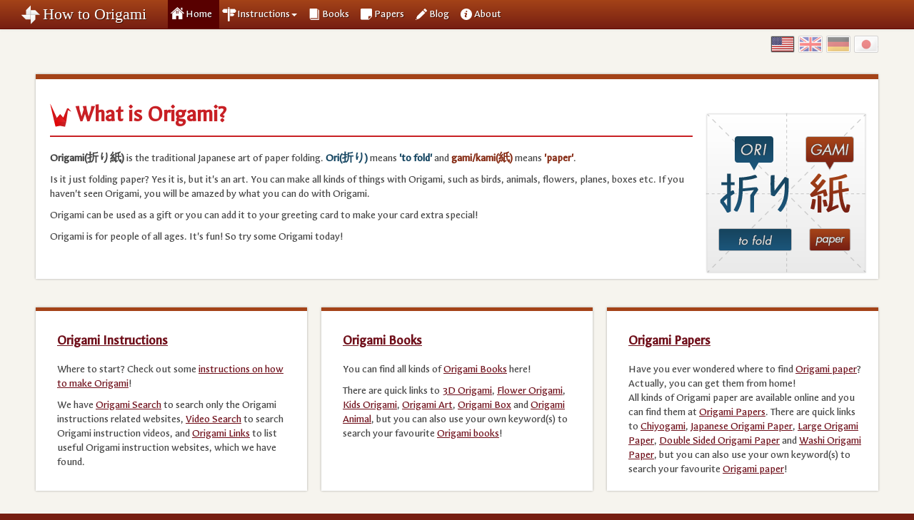

--- FILE ---
content_type: text/html; charset=UTF-8
request_url: https://howtoorigami.info/home/
body_size: 2731
content:
<!DOCTYPE html>
<html lang="en">
<head>
<!-- Google tag (gtag.js) -->
<script async src="https://www.googletagmanager.com/gtag/js?id=G-HQM8LD9KLS"></script>
<script>
  window.dataLayer = window.dataLayer || [];
  function gtag(){dataLayer.push(arguments);}
  gtag('js', new Date());

  gtag('config', 'G-HQM8LD9KLS');
</script>
<meta charset="utf-8">
<title>How to Origami by Chocolat Sisters</title>
<link rel="canonical" href="https://howtoorigami.info/">
<meta name="viewport" content="width=device-width, initial-scale=1, maximum-scale=1">
<meta name="description" content="One stop origami instruction website. All you need to make your own Origami art with where to find books and Origami paper in U.S.A.">
<meta property="og:title" content="How to Origami by Chocolat Sisters">
<meta property="og:type" content="website">
<meta property="og:url" content="https://howtoorigami.info/home/">
<meta property="og:image" content="https://howtoorigami.info/assets/img/origami.png">
<meta property="og:site_name" content="How to Origami">
<meta property="og:description" content="One stop origami instruction website. All you need to make your own Origami art with where to find books and Origami paper in U.S.A.">
<link href="https://howtoorigami.info/assets/css/style.css" rel="stylesheet">
<!--[if lt IE 9]>
<script src="https://howtoorigami.info/assets/js/html5.js"></script>
<script src="https://howtoorigami.info/assets/js/css3-mediaqueries.js"></script>
<![endif]-->
<link rel="shortcut icon" href="https://howtoorigami.info/assets/ico/favicon.ico">
<link rel="apple-touch-icon-precomposed" sizes="144x144" href="https://howtoorigami.info/assets/ico/apple-touch-icon-144-precomposed.png">
<link rel="apple-touch-icon-precomposed" sizes="114x114" href="https://howtoorigami.info/assets/ico/apple-touch-icon-114-precomposed.png">
<link rel="apple-touch-icon-precomposed" sizes="72x72" href="https://howtoorigami.info/assets/ico/apple-touch-icon-72-precomposed.png">
<link rel="apple-touch-icon-precomposed" href="https://howtoorigami.info/assets/ico/apple-touch-icon-57-precomposed.png">
<link href='https://fonts.googleapis.com/css?family=Galdeano' rel='stylesheet' type='text/css'>
<script data-ad-client="ca-pub-0509714290820381" async src="https://pagead2.googlesyndication.com/pagead/js/adsbygoogle.js"></script>
</head>
<body id="home" class="en">
<!-- navbar -->
<nav id="mainnav"><div class="container"><a class="brand" href="https://howtoorigami.info">How to Origami</a><ul class="nav"><li class="home" id="active"><a href="https://howtoorigami.info/home/">Home</a></li><li class="dropdown instructions"><a href="#" class="dropdown-toggle" data-toggle="dropdown">Instructions<span class="caret"></span></a><ul class="dropdown-menu"><li class="instructions"><a href="https://howtoorigami.info/instructions/">Instructions Top</a></li><li class="search"><a href="https://howtoorigami.info/instructions/search/">Origami Search</a></li><li class="video"><a href="https://howtoorigami.info/instructions/video/">Origami Video</a></li><li class="links"><a href="https://howtoorigami.info/instructions/links/">Origami Links</a></li></ul></li><li class="books"><a href="https://howtoorigami.info/books/">Books</a></li><li class="papers"><a href="https://howtoorigami.info/papers/">Papers</a></li><li class="blog"><a href="https://howtoorigami.info/blog/">Blog</a></li><li class="about"><a href="https://howtoorigami.info/about/">About</a></li></ul></div></nav><div class="container lang"><ul id="lang"><li class=" active"><a href="https://howtoorigami.info/home//" title="USA">USA</a></li><li class="lang_uk"><a href="https://uk.howtoorigami.info/home//" title="UK">UK</a></li><li class="lang_de"><a href="https://de.howtoorigami.info/home//" title="Germany">Germany</a></li><li class="lang_ja"><a href="https://ja.howtoorigami.info/home//" title="Japan">Japan</a></li></ul></div><!-- // navbar -->

<div id="main" class="container">
		<div id="content">

		<div class="intro">
    	<h1>What is Origami? </h1>    
 			<p><strong>Origami(折り紙) </strong>is the traditional Japanese art of paper folding. <span class="blue">Ori(折り)</span> means <span class="blue">'to fold'</span> and <span class="red">gami/kami(紙)</span> means <span class="red">'paper'</span>. </p>
       <p>Is it just folding paper? Yes it is, but it's an art. You can make all kinds of things with Origami, such as birds, animals, flowers, planes, boxes etc. If you haven't seen Origami, you will be amazed by what you can do with Origami.</p>
      <p>Origami can be used as a gift or you can add it to your greeting card to make your card extra special!</p>
	  	<p>Origami is for people of all ages. It's fun! So try some Origami today!</p>
		</div>
    
    <div id="wrapper">
    	<div class="grid">
				<h3><a href="https://howtoorigami.info/instructions/">Origami Instructions</a></h3>
				<p>Where to start? Check out some <a href="https://howtoorigami.info/instructions/">instructions on how to make Origami</a>!</p>
        <p>We have <a href="https://howtoorigami.info/instructions/search/">Origami Search</a> to search only the Origami instructions related websites,<!-- the most useful / handpicked quality websites --> <a href="https://howtoorigami.info/instructions/video/">Video Search</a> to search Origami instruction videos, and <a href="https://howtoorigami.info/instructions/links/">Origami Links</a> to list useful Origami instruction websites, which we have found.</p>
    	</div>
      <div class="grid">
				<h3><a href="https://howtoorigami.info/books/">Origami Books</a></h3>
				<p>You can find all kinds of <a href="https://howtoorigami.info/books/">Origami Books</a> here!</p>
        <p>There are quick links to <a href="https://howtoorigami.info/books/3D/">3D Origami</a>, <a href="https://howtoorigami.info/books/Flower/">Flower Origami</a>, <a href="https://howtoorigami.info/books/Kids/">Kids Origami</a>, <a href="https://howtoorigami.info/books/Art/">Origami Art</a>, <a href="https://howtoorigami.info/books/Box/">Origami Box</a> and <a href="https://howtoorigami.info/books/Animal/">Origami Animal</a>, but you can also use your own keyword(s) to search your favourite <a href="https://howtoorigami.info/books/">Origami books</a>!</p>
			</div>
      <div class="grid">
				<h3><a href="https://howtoorigami.info/papers/">Origami Papers</a></h3>
				<p>Have you ever wondered where to find <a href="https://howtoorigami.info/papers/">Origami paper</a>? Actually, you can get them from home!<br>
		All kinds of Origami paper are available online and you can find them at <a href="https://howtoorigami.info/papers/">Origami Papers</a>. There are quick links to <a href="https://howtoorigami.info/papers/Chiyogami/">Chiyogami</a>, <a href="https://howtoorigami.info/papers/Japanese/">Japanese Origami Paper</a>, <a href="https://howtoorigami.info/papers/Large/">Large Origami Paper</a>, <a href="https://howtoorigami.info/papers/Double%20Sided/">Double Sided Origami Paper</a> and <a href="https://howtoorigami.info/papers/Washi/">Washi Origami Paper</a>, but you can also use your own keyword(s) to search your favourite <a href="https://howtoorigami.info/papers/">Origami paper</a>!</p>
      </div>
    </div>
    <!-- // wrapper -->		<!-- AddThis Button BEGIN -->
		<div class="addthis_toolbox addthis_default_style">
		<a class="addthis_button_twitter"></a>
		<a class="addthis_button_facebook"></a>
		<a class="addthis_button_google_plusone" g:plusone:count="false"></a>
		<a class="addthis_button_delicious"></a>
		<a class="addthis_button_email"></a>
		<a class="addthis_button_compact"></a>
		<a class="addthis_counter addthis_bubble_style"></a>
		</div><script type="text/javascript">var addthis_config = {"data_track_addressbar":true};</script>		<script type="text/javascript" src="//s7.addthis.com/js/300/addthis_widget.js#pubid=ra-514acec32ee41927&async=1"></script>
		<!-- AddThis Button END --></div><!-- // content -->	
</div>
<!-- // main -->

	<div id="pagetop"><div class="container"><a href="#mainnav" class="backTop">PAGE TOP</a></div></div>
	<footer id="footer">
	<div class="container">	<p id="copyright">copyright &copy; <a href="https://www.facebook.com/chocolatsisters" target="_blank">chocolatsisters</a>. all rights reserved. | <a href="https://howtoorigami.info/about/#privacy">Privacy Policy</a></p><ul class="langFooter"><li><a href="https://howtoorigami.info">USA</a></li><li><a href="https://uk.howtoorigami.info">UK</a></li><li><a href="https://de.howtoorigami.info">Germany</a></li><li><a href="https://ja.howtoorigami.info">Japan</a></li></ul></div></footer><script src="https://ajax.googleapis.com/ajax/libs/jquery/1.7.2/jquery.min.js"></script><script src="https://howtoorigami.info/assets/js/script.js"></script>  </body>
</html>

--- FILE ---
content_type: text/html; charset=utf-8
request_url: https://www.google.com/recaptcha/api2/aframe
body_size: 249
content:
<!DOCTYPE HTML><html><head><meta http-equiv="content-type" content="text/html; charset=UTF-8"></head><body><script nonce="wZJBYrdAwpbAX-N4a2EHuQ">/** Anti-fraud and anti-abuse applications only. See google.com/recaptcha */ try{var clients={'sodar':'https://pagead2.googlesyndication.com/pagead/sodar?'};window.addEventListener("message",function(a){try{if(a.source===window.parent){var b=JSON.parse(a.data);var c=clients[b['id']];if(c){var d=document.createElement('img');d.src=c+b['params']+'&rc='+(localStorage.getItem("rc::a")?sessionStorage.getItem("rc::b"):"");window.document.body.appendChild(d);sessionStorage.setItem("rc::e",parseInt(sessionStorage.getItem("rc::e")||0)+1);localStorage.setItem("rc::h",'1765911287194');}}}catch(b){}});window.parent.postMessage("_grecaptcha_ready", "*");}catch(b){}</script></body></html>

--- FILE ---
content_type: text/css
request_url: https://howtoorigami.info/assets/css/style.css
body_size: 5476
content:
/*!
 * Bootstrap v2.3.0
 *
 * Copyright 2012 Twitter, Inc
 * Licensed under the Apache License v2.0
 * http://www.apache.org/licenses/LICENSE-2.0
 *
 * Designed and built with all the love in the world @twitter by @mdo and @fat.
 */

article,aside,details,figcaption,figure,footer,header,hgroup,nav,section{display: block;}

body{
margin:0;
padding-top:40px;
font-family: 'Galdeano', "Helvetica Neue", Helvetica, Arial, sans-serif;
font-size: 16px;
line-height: 20px;
color: #444;
background:#f6f4ee;
}

body.ja{
font-family:"Helvetica Neue", Helvetica, Arial,"ヒラギノ丸ゴ Pro W4","Hiragino Maru Gothic Pro","メイリオ","Meiryo","ＭＳ Ｐゴシック","MS PGothic",Sans-Serif;
font-size:14px;
}

html{
font-size: 100%;
-webkit-text-size-adjust: 100%;
-ms-text-size-adjust: 100%;
background:#761e12;
}

a{
color:#6f0f1a;
text-decoration: none;
}

a:focus{
outline: thin dotted #333;
outline: 5px auto -webkit-focus-ring-color;
outline-offset: -2px;
}

a:hover,a:active{
outline:0;
text-decoration:underline;
}

a img{border:0;}
img{-ms-interpolation-mode: bicubic;}


.container{
width: 940px;
background:#f9f7f1;
margin:0 auto;
*zoom: 1;
}

.container:before,
.container:after{
display: table;
line-height: 0;
content: "";
}

.container:after{clear: both;}

p{margin: 0 0 10px;}

small{font-size: 85%;}
strong{font-weight: bold;}
em{font-style: italic;}
cite{font-style: normal;}

.text-left{text-align: left;}
.text-right{text-align: right;}
.text-center{text-align: center;}

h1,h2,h3,h4,h5,h6{
clear:both;
font-weight: bold;
text-rendering: optimizelegibility;
}

ul,ol{
padding: 0;
margin: 0 0 10px 25px;
}

ul ul,ul ol,ol ol,ol ul{margin-bottom: 0;}

li{line-height: 20px;}

label,input{
font-weight: normal;
line-height: 20px;
}

input{font-family: 'Galdeano', "Helvetica Neue", Helvetica, Arial, sans-serif;}
body.ja input{font-family:"Helvetica Neue", Helvetica, Arial,"ヒラギノ丸ゴ Pro W4","Hiragino Maru Gothic Pro","メイリオ","Meiryo","ＭＳ Ｐゴシック","MS PGothic",Sans-Serif;}


label{
display: block;
margin-bottom: 5px;
}

input[type="text"]{
display: inline-block;
height:24px;
width:300px;
padding: 4px 6px;
margin:20px 0 10px;
line-height:24px;
font-size:120%;
color: #555;
vertical-align: middle;
-webkit-border-radius: 4px;
-moz-border-radius: 4px;
border-radius: 4px;
background-color: #fff;
border: 1px solid #ccc;
-webkit-box-shadow: inset 0 1px 1px rgba(0, 0, 0, 0.075);
-moz-box-shadow: inset 0 1px 1px rgba(0, 0, 0, 0.075);
box-shadow: inset 0 1px 1px rgba(0, 0, 0, 0.075);
-webkit-transition: border linear 0.2s, box-shadow linear 0.2s;
-moz-transition: border linear 0.2s, box-shadow linear 0.2s;
-o-transition: border linear 0.2s, box-shadow linear 0.2s;
transition: border linear 0.2s, box-shadow linear 0.2s;
}

input[type="text"]:focus{
outline: 0;
-webkit-box-shadow: inset 0 1px 1px rgba(0, 0, 0, 0.075);
-moz-box-shadow: inset 0 1px 1px rgba(0, 0, 0, 0.075);
box-shadow: inset 1px 1px 3px rgba(0, 0, 0, .3);
}

input[type="submit"]{
display: inline-block;
*display: inline;
padding: 4px 12px;
margin:20px 0 10px 5px;
line-height: 24px;
color: #333;
text-align: center;
text-shadow: 0 1px 1px rgba(255, 255, 255, 0.75);
vertical-align: middle;
cursor: pointer;
background-color: #761e12;
background-image: -moz-linear-gradient(top, #a44318, #761e12);
background-image: -webkit-gradient(linear, 0 0, 0 100%, from(#a44318), to(#761e12));
background-image: -webkit-linear-gradient(top, #a44318, #761e12);
background-image: -o-linear-gradient(top, #a44318, #761e12);
background-image: linear-gradient(to bottom, #a44318, #761e12);
background-repeat: repeat-x;
border: 1px solid #761e12;
-webkit-border-radius: 4px;
-moz-border-radius: 4px;
border-radius: 4px;
*zoom: 1;
font-size:120%;
color:#fff;
-webkit-box-shadow: inset 0 1px 0 rgba(255, 255, 255, 0.2), 0 1px 2px rgba(0, 0, 0, 0.05);
-moz-box-shadow: inset 0 1px 0 rgba(255, 255, 255, 0.2), 0 1px 2px rgba(0, 0, 0, 0.05);
box-shadow: inset 0 1px 0 rgba(255, 255, 255, 0.2), 0 1px 2px rgba(0, 0, 0, 0.05);
}

input[type="submit"]:hover,input[type="submit"]:focus{
background: #761e12;
}


/* main navigation
----------------------------*/
#mainnav{
position: fixed;
top: 0;
right: 0;
z-index: 1030;
width:100%;
overflow: visible;
min-height: 40px;
background-color: #761e12;
background-image: -moz-linear-gradient(top, #a44318, #761e12);
background-image: -webkit-gradient(linear, 0 0, 0 100%, from(#a44318), to(#761e12));
background-image: -webkit-linear-gradient(top, #a44318, #761e12);
background-image: -o-linear-gradient(top, #a44318, #761e12);
background-image: linear-gradient(to bottom, #a44318, #761e12);
background-repeat: repeat-x;
*zoom: 1;
border-bottom:1px solid #610700;
-webkit-box-shadow: 0 1px 4px rgba(0, 0, 0, 0.065);
-moz-box-shadow: 0 1px 4px rgba(0, 0, 0, 0.065);
box-shadow: 0 1px 4px rgba(0, 0, 0, 0.065);
}

#mainnav .container, .lang{
background:transparent;
}

.brand{
display:block;
float:left;
padding:10px 30px;
font-size:22px;
font-family: "Gabriela", Georgia, "Times New Roman", Times, serif;
background: url(../img/logo.png) no-repeat 0 50%;
}

#mainnav a{
color: #fff;
text-shadow: 1px 1px 0 rgba(0, 0, 0, 0.5);
}

#mainnav a:hover,
#mainnav a:focus{
text-decoration: none;
color: #eed2d9;
text-shadow: 0 -1px 0 rgba(0, 0, 0, 0.5);
background-color:#580000;
}

#mainnav a.brand:hover{background-color:transparent;}

#mainnav ul{
list-style: none;
}

.nav > li{
float:left;
}

.nav > li > a{
float: none;
display: block;
padding: 10px 10px 10px 25px;
text-decoration: none;
background:url(../img/menu.png) no-repeat 3px 0;
}

.nav > li#active > a{background-color:#580000;}

.nav > li.instructions > a{background-position:4px -40px;}
.nav > li.books > a{background-position:4px -80px;}
.nav > li.papers > a{background-position:4px -130px;}
.nav > li.blog > a{background-position:4px -190px;}
.nav > li.about > a{background-position:4px -250px;}

.dropdown {
position: relative;
}

.dropdown-toggle {
*margin-bottom: -3px;
}

.dropdown-toggle:active,
.open .dropdown-toggle {
outline: 0;
}

.dropdown-menu {
position: absolute;
top: 100%;
left: 0;
z-index: 1000;
display: none;
float: left;
min-width: 160px;
padding: 5px 0;
margin: 2px 0 0;
list-style: none;
background: #fff;
border: 1px solid #ccc;
border: 1px solid rgba(0, 0, 0, 0.2);
*border-right-width: 2px;
*border-bottom-width: 2px;
-webkit-border-radius: 6px;
 -moz-border-radius: 6px;
border-radius: 6px;
-webkit-box-shadow: 0 5px 10px rgba(0, 0, 0, 0.2);
-moz-box-shadow: 0 5px 10px rgba(0, 0, 0, 0.2);
box-shadow: 0 5px 10px rgba(0, 0, 0, 0.2);
-webkit-background-clip: padding-box;
-moz-background-clip: padding;
background-clip: padding-box;
}

.dropdown-menu:before {
position: absolute;
top: -7px;
left: 9px;
display: inline-block;
border-right: 7px solid transparent;
border-bottom: 7px solid #ccc;
border-left: 7px solid transparent;
border-bottom-color: rgba(0, 0, 0, 0.2);
content: '';
}

.dropdown-menu:after {
position: absolute;
top: -6px;
left: 10px;
display: inline-block;
border-right: 6px solid transparent;
border-bottom: 6px solid #fff;
border-left: 6px solid transparent;
content: '';
}


#mainnav .dropdown-menu > li > a {
display: block;
padding: 3px 20px;
clear: both;
font-weight: normal;
line-height: 20px;
color: #761e12;
text-shadow:none;
white-space: nowrap;
}

#mainnav .dropdown-menu > li > a:hover,
#mainnav .dropdown-menu > li > a:focus{
color: #ffffff;
text-decoration: none;
background-color: #0081c2;
background-image: -moz-linear-gradient(top, #a44318, #761e12);
background-image: -webkit-gradient(linear, 0 0, 0 100%, from(#a44318), to(#761e12));
background-image: -webkit-linear-gradient(top, #a44318, #761e12);
background-image: -o-linear-gradient(top, #a44318, #761e12);
background-image: linear-gradient(to bottom, #a44318, #761e12);
background-repeat: repeat-x;
}

.dropdown-menu > .active > a,
.dropdown-menu > .active > a:hover,
.dropdown-menu > .active > a:focus {
color: #ffffff;
text-decoration: none;
background-color: #0081c2;
background-image: -moz-linear-gradient(top, #a44318, #761e12);
background-image: -webkit-gradient(linear, 0 0, 0 100%, from(#a44318), to(#761e12));
background-image: -webkit-linear-gradient(top, #a44318, #761e12);
background-image: -o-linear-gradient(top, #a44318, #761e12);
background-image: linear-gradient(to bottom, #a44318, #761e12);
background-repeat: repeat-x;
outline: 0;
}

.open{
*z-index: 1000;
}

.open > .dropdown-menu {
display: block;
}

.caret {
display: inline-block;
width: 0;
height: 0;
vertical-align: top;
border-top: 4px solid #fff;
border-right: 4px solid transparent;
border-left: 4px solid transparent;
content: "";
margin:9px 0 0 2px;
}

.dropdown-toggle:hover .caret,
.dropdown-toggle:focus .caret {
border-top-color: #ccc;
border-bottom-color: #ccc;
}


/* tab navigation
----------------------------*/
.nav-tabs{
*zoom: 1;
margin:0;
list-style: none;
background:#f6f4ee;
border-bottom: 1px solid #ddd;
}

*:first-child+html .nav-tabs{margin-top:20px;}

.nav-tabs:before,.nav-tabs:after{
display: table;
line-height: 0;
content: "";
}
.nav-tabs:after{clear: both;}

.nav-tabs > li{
float: left;
margin-bottom: -1px;
}

.nav-tabs > li > a{
display: block;
padding:8px 10px;
margin-right:2px;
line-height: 20px;
-webkit-border-radius: 4px 4px 0 0;
 -moz-border-radius: 4px 4px 0 0;
border-radius: 4px 4px 0 0;
border:1px solid #ccc;
border-bottom:0;
background-color: #f3f3f3;
background-image: -moz-linear-gradient(top, #f3f3f3, #ededed);
background-image: -webkit-gradient(linear, 0 0, 0 100%, from(#f3f3f3), to(#ededed));
background-image: -webkit-linear-gradient(top, #f3f3f3, #ededed);
background-image: -o-linear-gradient(top, #f3f3f3, #ededed);
background-image: linear-gradient(to bottom, #f3f3f3, #ededed);
background-repeat: repeat-x;
}

.nav-tabs > .active > a,
.nav-tabs > .active > a:hover,
.nav-tabs > .active > a:focus{
color:#fff;
background: #761e12;
border-color:#761e12;
cursor: default;
text-shadow:0 -1px 0 rgba(0,0,0,0.25);
}

.nav-tabs a:hover,.nav-tabs a:focus{
text-decoration: none;
color:#fff;
background:none;
background-color: #a7432c;
border-color:#a7432c;
text-shadow:0 -1px 0 rgba(0,0,0,0.25);
}


/* breadcrumb
----------------------------*/
.breadcrumb{
padding: 8px 15px;
list-style: none;
margin:0;
background:#761e12;
}

.breadcrumb > li{
display:inline-block;
display:table-cell;
*display: inline;
*zoom: 1;
color:#fff;
font-style:italic;
}

.breadcrumb > li a{
font-style:normal;
text-decoration:underline;
}

.breadcrumb > li a:hover{text-decoration:none;}
.breadcrumb span{padding:0 4px 0 3px;}


.breadcrumb a,.breadcrumb > .active{color: #fff;}


/* main contents
----------------------------*/
#main{margin-top:10px;}

#content{
clear:both;
position:relative;
padding:20px;
box-shadow:0 2px 3px #ccc;
-webkit-box-shadow:0 2px 3px #ccc;
border-radius:0 0 5px 5px;
}

#home #content{
padding-top:10px;
border-radius:5px;
box-shadow:none;
-webkit-box-shadow:none;
}
#home .container{background:transparent;}

.intro a, #wrapper a,#productWrapper a, .info a{text-decoration:underline;}
.intro a:hover, #wrapper a:hover,#productWrapper a:hover, .info a:hover{text-decoration:none;}

.intro, .info, .post{
min-height:260px;
margin-bottom:20px;
padding:0 260px 20px 20px;
border-top:7px solid #a44318;
overflow:hidden;
box-shadow: 0 0 3px rgba(0, 0, 0, 0.3);
-webkit-box-shadow: 0 0 3px rgba(0, 0, 0, 0.3);
background:#fff url(../img/intro2Bg.png) no-repeat 99% 100%;
}
.info, .post{
padding:0 20px 20px;
background:#fff;
}

#home .intro{background-image:url(../img/origami.png);}
#home.de .intro{background-image:url(../img/origamiDe.png);}

#links .intro{
min-height:auto;
padding-right:20px;
background:#fff;
}

h1{
font-size:200%;
margin-bottom:20px;
padding:10px 0 10px 35px;
color:#c82025;
line-height:1.2;
border-bottom:2px solid #c82025;
background:url(../img/h1Bg.png) no-repeat 0 50%;
}

h2{
margin:30px 0 0;
font-size:150%;
color:#333;
border-bottom:2px solid #c82025;
}

h2 span{
color:#c82025;
font-size:140%;
font-style:italic;
}

#links .intro h4{
margin-bottom:20px;
color:#333;
font-size:140%;
border-bottom:2px solid #333;
}

span.blue{color:#174763;font-weight:bold;}
span.red{color:#862b14;font-weight:bold;}


#wrapper,#productWrapper{
margin-right:-20px;
padding-bottom:20px;
*zooom:1;
}

#wrapper:before,#wrapper:after,
#productWrapper:before,#productWrapper:after{
display: table;
line-height: 0;
content: "";
}

#wrapper:after,#productWrapper:after{clear: both;}

#wrapper{margin-top:30px;}

.grid{
float:left;
clear:none;
width:236px;
padding:20px 20px 20px 30px;
border-top:5px solid #a44318;
margin:10px 20px 10px 0;
overflow:hidden;
background:#fff;
box-shadow: 0 0 3px rgba(0, 0, 0, 0.3);
-webkit-box-shadow: 0 0 3px rgba(0, 0, 0, 0.3);
}

.grid h3{
margin-top:10px;
font-size:120%;
line-height:1.2;
}

.grid p{text-align:center;}
.grid p.desc{text-align:left;}


#wrapper .grid p{text-align:left;}
#wrapper .grid p:last-child{margin:0;}

.label{
display: inline-block;
padding: 2px 4px;
font-size: 11.844px;
font-weight: bold;
line-height: 14px;
color: #fff;
text-shadow: 0 -1px 0 rgba(0, 0, 0, 0.25);
white-space: nowrap;
vertical-align: baseline;
background-color: #999999;
-webkit-border-radius: 3px;
 -moz-border-radius: 3px;
border-radius: 3px;
}

.label-info{background:#3a87ad;}
.label-inverse{background:#333;}
.label-important{background: #b94a48;}

ul.menu{
list-style:none;
margin:20px 0 0;
}

ul.menu li{
padding-bottom:5px;
margin-bottom:5px;
border-bottom:1px dashed #eee;
}

ul.menu a{
display:block;
text-decoration:none;
padding-left:15px;
background:url(../img/link.png) no-repeat 0 5px;
}

ul.menu a:hover{background-position: 3px 5px;}

u{border-bottom:1px solid #444;}

.info h3{
padding: 5px 15px;
margin: 30px -15px 10px -20px;
font-size:120%;
color:#761e12;
line-height:1.2;
border-bottom: 1px dotted #761e12;
border-left: 7px solid #761e12;
}

.info h4{
font-size:110%;
margin-bottom:10px;
padding:2px 10px;  
border-left:5px solid #761e12;  
}

.info h5{
font-size:80%;
margin:15px 0 5px;
font-family: "Gabriela", Georgia, "Times New Roman", Times, serif;
}

.mission{
padding-bottom:155px;
margin-bottom:50px;
background:url(../img/mission.png) no-repeat 0 100%;
}

ul.thumb{
margin:10px 0 0;
}


ul.thumb li{
float:left;
list-style:none;
margin:5px;
}

ul.thumb img, .post img{
padding:4px;
-webkit-box-shadow: 0 1px 4px rgba(0, 0, 0, 0.3);
-moz-box-shadow: 0 1px 4px rgba(0, 0, 0, 0.3);
box-shadow: 0 1px 4px rgba(0, 0, 0, 0.3);
}

.post img{margin:5px;max-width:90%;}

.post{
min-height:auto;
}

.post h1{
padding:10px 0;
margin-bottom:3px;
background:none;
font-size:120%;
}

.post-meta{margin-bottom:10px;}

.post-meta span{
padding-left:15px;
background:url(../img/icon.png) no-repeat 0 2px;
}
.post-meta span.date,.comment-header span.datetime{background-position:0 -28px;}
.post-meta span.comment{background-position:0 -58px;}
.post-meta span.post-location{background-position:0 -117px;}



/* pagination
----------------------------*/
.pagination{
clear:both;
text-align:center;
margin: 20px auto;
}

.pagination ul{
display: inline-block;
*display: inline;
-webkit-border-radius: 4px;
-moz-border-radius: 4px;
border-radius: 4px;
*zoom: 1;
}

.pagination ul > li{display: inline;}

.pagination ul > li > a,
.pagination ul > li > span{
float:left;
margin:10px 0 0;
padding: 4px 12px;
line-height: 20px;
text-decoration: none;
background: #fff;
border: 1px solid #ddd;
border-left-width: 0;
}

.pagination ul > li > a:hover,
.pagination ul > li > a:focus,
.pagination ul > .active > a,
.pagination ul > .active > span{
color:#fff;
background: #a44318;
}

.pagination ul > .active > a,
.pagination ul > .active > span{
color: #fff;
cursor: default;
}

.pagination ul > .disabled > span,
.pagination ul > .disabled > a,
.pagination ul > .disabled > a:hover,
.pagination ul > .disabled > a:focus{
color: #999;
cursor: default;
background-color: transparent;
}

.pagination ul > li:first-child > a,
.pagination ul > li:first-child > span{
border-left-width: 1px;
-webkit-border-bottom-left-radius: 4px;
border-bottom-left-radius: 4px;
-webkit-border-top-left-radius: 4px;
border-top-left-radius: 4px;
-moz-border-radius-bottomleft: 4px;
-moz-border-radius-topleft: 4px;
}

.pagination ul > li:last-child > a,
.pagination ul > li:last-child > span{
-webkit-border-top-right-radius: 4px;
border-top-right-radius: 4px;
-webkit-border-bottom-right-radius: 4px;
border-bottom-right-radius: 4px;
-moz-border-radius-topright: 4px;
-moz-border-radius-bottomright: 4px;
}


/* footer
----------------------------*/
#pagetop{
clear:both;
display:block;
overflow:hidden;
padding-top:30px;
}

#pagetop a, .toTop a{
float:right;
display:block;
position:relative;
padding:8px 15px 5px 35px;
font-size:90%;
border-bottom:0;
border-radius:5px 5px 0 0;
color:#fff;
text-decoration:none;
background:#a44318 url(../img/toTop.png) no-repeat 10px 50%;
}

.toTop{padding-bottom:50px;}
.toTop a{border-radius:10px;}

#pagetop a:hover{
background-position:10px 3px;
text-decoration:none;
}

.lang{padding-top:10px;}

#lang{float:right;}

#home #lang{padding-right:20px;}

#lang li{
float:left;
margin-left:5px;
text-indent:100%;
white-space:nowrap;
overflow:hidden;
}

#lang li a{
display:block;
width:34px;
height:24px;
background:url(../img/lang.png) no-repeat; 
}

#lang li.lang_ja a{background-position:-34px 0;}
#lang li.lang_de a{background-position:-68px 0;}
#lang li.lang_uk a{background-position:-102px 0;}

#lang li.active a,#lang li a:hover{background-position:0 -24px;}
#lang li.lang_ja.active a,#lang li.lang_ja a:hover{background-position:-34px -24px;}
#lang li.lang_de.active a,#lang li.lang_de a:hover{background-position:-68px -24px;}
#lang li.lang_uk.active a,#lang li.lang_uk a:hover{background-position:-102px -24px;}

ul.langFooter li{
display:inline;
padding:0 10px;
border-right:1px solid #fff;
}

ul.langFooter li:last-child{border:0;}

.addthis_toolbox{
position:absolute;
bottom:10px;
right:20px;
width:auto;
}

#footer{
clear:both;
width:100%;
margin:0;padding:0;
background-color: #a44318;
background-image: -moz-linear-gradient(top, #a44318, #761e12);
background-image: -webkit-gradient(linear, 0 0, 0 100%, from(#a44318), to(#761e12));
background-image: -webkit-linear-gradient(top, #a44318, #761e12);
background-image: -o-linear-gradient(top, #a44318, #761e12);
background-image: linear-gradient(to bottom, #a44318, #761e12);
background-repeat: repeat-x;
*zoom: 1;
color:#fff;
text-align:center;
}

#footer .container,#pagetop .container{
background:transparent;
padding-top:20px;
}

#footer p#copyright{
padding-top:40px;
background:url(../img/chocosis.png) no-repeat 50% 0;
}

#home #footer .container{padding-top:10px;}

#footer a{color:#fff;}

@-ms-viewport{width: device-width;}


@media print{
*{
color: #000 !important;
text-shadow: none !important;
background: transparent !important;
box-shadow: none !important;
}

a,a:visited{text-decoration: underline;}
a[href]:after{content: " (" attr(href) ")";}
abbr[title]:after{content: " (" attr(title) ")";}

.ir a:after,
a[href^="javascript:"]:after,
a[href^="#"]:after{
content: "";
}

pre,blockquote{
border: 1px solid #999;
page-break-inside: avoid;
}

thead{display: table-header-group;}
tr,img{page-break-inside: avoid;}

img{max-width: 100% !important;}

@page{margin: 0.5cm;}

p,h2,h3{
orphans: 3;
widows: 3;
}

h2,h3{page-break-after: avoid;}
}

@media only screen and (min-width: 1240px){
	.container{width:1220px;}
	.grid{width:230px;}
	.grid:nth-child(4n+1){clear:both;}
	#wrapper .grid{width:330px;}
}

@media only screen and (max-width: 1239px){
	.grid:nth-child(3n+1){clear:both;}
}

@media only screen and (max-width: 966px){
	.mission{background-size:100%;}
	#lang{padding-right:20px;}
}

@media only screen and (max-width: 955px){
	.container{width:100%;background:#f9f7f1;}
	.brand{margin-left:20px;}
	.nav-tabs{padding:0 20px;}
	.breadcrumb{padding: 8px 23px;}
	#content{box-shadow:none;-webkit-box-shadow:none;}
	
	#wrapper,#productWrapper{width:102%;margin-right:-3%;}
	#wrapper .grid,#productWrapper .grid{
	width:26%;
	padding:20px 2% 20px;
	margin-right:3%;
	}
	
	.addthis_toolbox{right:4%;}
	#footer p{padding:0 10px 0 20px;}
	#pagetop a{margin-right:20px;}
}


@media only screen and (max-width: 820px){
	body{padding:80px 0 0;}
}

@media only screen and (max-width: 810px) {
	.nav-tabs > li {margin:0 3px 10px 0;}
	.nav-tabs > li > a {
	padding:3px;	
	-webkit-border-radius: 4px;
	-moz-border-radius: 4px;
	border-radius: 4px;
	border:1px solid #ccc;
	font-size:90%;
	}
	.mission{
	min-height:280px;
	padding:0 320px 0 0;
	background:url(../img/mission2.png) no-repeat 100% 0;
	}
}

@media only screen and (max-width: 710px) {
	#wrapper,#productWrapper{width:100%;margin-right:0;}

	#productWrapper .grid{width:41%;margin-right:2%;margin-left:3%;}
	#wrapper .grid{width:96%;margin:5px 0;}
	
	.grid:nth-child(3n+1){clear:none;}
	.grid:nth-child(2n+1){clear:both;}
}

@media only screen and (max-width: 650px) {	
	.intro{
	padding:20px 160px 20px 20px;
	background-size:160px 160px;
	}
	
	body{padding:0;}	
	
	#mainnav{
	position:relative;
	top:auto;
	left:auto;
	}

	.nav-tabs{padding:0 20px;}
	
	.mission{
	padding:320px 0 0 0;
	margin-bottom:-100px;
	background-position:50% 0;
	}
}

@media only screen and (max-width:480px) {
	.brand{margin-left:10px;}
	.nav > li{margin:3px 0;}
	.nav > li > a{padding:8px 5px 8px 25px;}
	.nav > li#active > a{border-radius:3px;}
	
	.intro{
	padding-right:20px;
	background-image:none;
	}
	
	#home .intro{
	padding-top:160px;
	background-position:50% 20px;
	}

	#productWrapper .grid{width:94%;padding:20px 3% 20px;margin:5px 0;}
	
	.input.search-query{width:90%;}
}

@media only screen and (-webkit-min-device-pixel-ratio: 2), only screen and (min-device-pixel-ratio: 2){
	.nav > li > a{
	background-image:url(../img/menu@2x.png);
	background-size:20px 280px;
	}
	.brand{
	background-image:url(../img/logo@2x.png);
	background-size:26px 27px;
	}
	#pagetop a{
	background-image:url(../img/toTop@2x.png);
	background-size:20px 23px;
	}
	h1{
	background-image:url(../img/h1Bg@2x.png);
	background-size:30px 33px;
	}
  #footer p#copyright{
	background-image:url(../img/chocosis@2x.png);
	background-size:125px 35px;
	}
}


--- FILE ---
content_type: application/javascript
request_url: https://howtoorigami.info/assets/js/script.js
body_size: 3439
content:
/**
* Bootstrap.js by @fat & @mdo
* plugins: bootstrap-dropdown.js
* Copyright 2012 Twitter, Inc.
* http://www.apache.org/licenses/LICENSE-2.0.txt
*/
!function(a){function d(){a(b).each(function(){e(a(this)).removeClass("open")})}function e(b){var c=b.attr("data-target"),d;c||(c=b.attr("href"),c=c&&/#/.test(c)&&c.replace(/.*(?=#[^\s]*$)/,"")),d=c&&a(c);if(!d||!d.length)d=b.parent();return d}var b="[data-toggle=dropdown]",c=function(b){var c=a(b).on("click.dropdown.data-api",this.toggle);a("html").on("click.dropdown.data-api",function(){c.parent().removeClass("open")})};c.prototype={constructor:c,toggle:function(b){var c=a(this),f,g;if(c.is(".disabled, :disabled"))return;return f=e(c),g=f.hasClass("open"),d(),g||f.toggleClass("open"),c.focus(),!1},keydown:function(c){var d,f,g,h,i,j;if(!/(38|40|27)/.test(c.keyCode))return;d=a(this),c.preventDefault(),c.stopPropagation();if(d.is(".disabled, :disabled"))return;h=e(d),i=h.hasClass("open");if(!i||i&&c.keyCode==27)return c.which==27&&h.find(b).focus(),d.click();f=a("[role=menu] li:not(.divider):visible a",h);if(!f.length)return;j=f.index(f.filter(":focus")),c.keyCode==38&&j>0&&j--,c.keyCode==40&&j<f.length-1&&j++,~j||(j=0),f.eq(j).focus()}};var f=a.fn.dropdown;a.fn.dropdown=function(b){return this.each(function(){var d=a(this),e=d.data("dropdown");e||d.data("dropdown",e=new c(this)),typeof b=="string"&&e[b].call(d)})},a.fn.dropdown.Constructor=c,a.fn.dropdown.noConflict=function(){return a.fn.dropdown=f,this},a(document).on("click.dropdown.data-api",d).on("click.dropdown.data-api",".dropdown form",function(a){a.stopPropagation()}).on("click.dropdown-menu",function(a){a.stopPropagation()}).on("click.dropdown.data-api",b,c.prototype.toggle).on("keydown.dropdown.data-api",b+", [role=menu]",c.prototype.keydown)}(window.jQuery)

/**
 * Flatten height same as the highest element for each row.
 * Copyright (c) 2011 Hayato Takenaka
 * Dual licensed under the MIT and GPL licenses:
 * http://www.opensource.org/licenses/mit-license.php
 * http://www.gnu.org/licenses/gpl.html
 * @author: Hayato Takenaka (http://urin.take-uma.net)
 * @version: 0.0.2
**/
;(function(e){e.fn.tile=function(t){var n,r,i,s,o=this.length-1,u;if(!t)t=this.length;this.each(function(){u=this.style;if(u.removeProperty)u.removeProperty("height");if(u.removeAttribute)u.removeAttribute("height")});return this.each(function(u){i=u%t;if(i==0)n=[];n[i]=e(this);s=n[i].height();if(i==0||s>r)r=s;if(u==o||i==t-1)e.each(n,function(){this.height(r)})})}})(jQuery)

/*
* ボックスの高さをレスポンシブに対応させるスクリプト
* by chocolatesister
*/

//幅により列数を調節後、高さ処理を呼び出す関数
function csHabaCheck(x){
	var x;
	var w = window.innerWidth;
	var cnum = 1;
	var ifinfo = document.getElementById("wrapper");
	var iftile = document.getElementById("productWrapper");

	if(ifinfo||iftile){
		if(ifinfo){
			if (w >= 710) cnum = 3;
		}else{
			if (w >= 1240) {
				cnum = 4;
			} else if (w < 1240 && w >= 710) {
				cnum = 3;
			} else if (w < 710 && w >= 480) {
				cnum = 2;
			}
		}
		if(x==1){ //リサイズの場合は、(window).loadの適用無し
			$(function(){$(".grid").tile(cnum);});
		}else{
			$(window).load(function(){$(".grid").tile(cnum);}); //#productWrapper .grid　から .gridに変更しました
		}
	}
}

//Detecting Windows Internet Explorer
//http://msdn.microsoft.com/en-us/library/ms537509%28v=vs.85%29.aspx
function getInternetExplorerVersion()
// Returns the version of Internet Explorer or a -1
// (indicating the use of another browser).
{
  var rv = -1; // Return value assumes failure.
  if (navigator.appName == 'Microsoft Internet Explorer')
  {
    var ua = navigator.userAgent;
    var re  = new RegExp("MSIE ([0-9]{1,}[\.0-9]{0,})");
    if (re.exec(ua) != null)
      rv = parseFloat( RegExp.$1 );
  }
  return rv;
}

//IEのバージョン取得
var ieVersion = getInternetExplorerVersion();

/**
* Flatten height for IE < 9
*/
jQuery.changeLetterSize={handlers:[],interval:1000,currentSize:0};(function($){var self=$.changeLetterSize;var ins=$('<ins>M</ins>').css({display:'block',visibility:'hidden',position:'absolute',padding:'0',top:'0'});var isChanged=function(){ins.appendTo('body');var size=ins[0].offsetHeight;ins.remove();if(self.currentSize==size)return false;self.currentSize=size;return true;};$(isChanged);var observer=function(){if(!isChanged())return;$.each(self.handlers,function(i,handler){handler();});};self.addHandler=function(func){self.handlers.push(func);if(self.handlers.length==1){setInterval(observer,self.interval);}};})(jQuery);(function($){var sets=[];var flatHeights=function(set){var maxHeight=0;set.each(function(){var height=this.offsetHeight;if(height>maxHeight)maxHeight=height;});set.css('height',maxHeight+'px');};
jQuery.fn.flatHeights=function(){if(this.length>1){flatHeights(this);sets.push(this);}
return this;};var reflatting=function(){$.each(sets,function(){this.height('auto');flatHeights(this);});};$.changeLetterSize.addHandler(reflatting);$(window).resize(reflatting);})(jQuery);

//デフォルトの場合の高さ処理
if(ieVersion<9&&ieVersion>0){
	$(function(){$('.grid').flatHeights();});
}else{
	csHabaCheck();
}

//　ウィンドウをリサイズ終了時の高さ処理
var rtime = new Date(1, 1, 2000, 12,00,00);
var timeout = false;
var delta = 200;

if (ieVersion == 8) {
	document.body.onresize = function() {
	    rtime = new Date();
	    if (timeout === false) {
	        timeout = true;
	        setTimeout(resizeend, delta);
	    }
	}
}else{
	$(window).resize(function() {
	    rtime = new Date();
	    if (timeout === false) {
	        timeout = true;
	        setTimeout(resizeend, delta);
	    }
	});
}

function resizeend() {
    if (new Date() - rtime < delta) {
        setTimeout(resizeend, delta);
    } else {
        timeout = false;
		if (ieVersion > 0) {
			$(function(){$('.grid').flatHeights();});
		}else{
			csHabaCheck(1);
		}
    }               
}

function csRedirect(){
	var site = document.f.site.value;
	var search = encodeURI(document.f.search.value);
	var page = document.f.page.value;
	if(site=='instructions'){
		var pname = document.f.pname.value;
		search = search.replace('%20','_');
		location.href = 'http://'+location.host+'/'+site+'/'+pname+'/'+search+'/'+page;
	}else{
		location.href = 'http://'+location.host+'/'+site+'/'+search+'/'+page;	
	}
}

//load AddThis
function initAddThis(){
	addthis.init();
}    

// AddThisの呼び出し　＆　ダミー画像設置 by chocosis
$(document).ready(function(){
	initAddThis();
	$('img').each(function(){
		$(this).attr('src', $(this).attr('originalsrc'));
	});
});


// ページリンク
$(function () {
  var headH = 60;
	$('a[href^=#], area[href^=#]').not('a[href=#], area[href=#]').each(function () {
		jQuery.easing.quart = function (x, t, b, c, d) {
			return -c * ((t = t / d - 1) * t * t * t - 1) + b;
		};
		if (location.pathname.replace(/^\//, '') == this.pathname.replace(/^\//, '') && location.hostname == this.hostname && this.hash.replace(/#/, '')) {
			var $targetId = $(this.hash),
			$targetAnchor = $('[name=' + this.hash.slice(1) + ']');
			var $target = $targetId.length ? $targetId : $targetAnchor.length ? $targetAnchor : false;
				if ($target) {
					var targetOffset = $target.offset().top - headH;
					$(this).click(function () {
						$('html, body').animate({
							scrollTop: targetOffset
						}, 500, 'quart');
					return false;
					});
			}
		}
	});
	if (location.hash) {
		var hash = location.hash;
		window.scroll(0, headH)
		$('a[href=' + hash + ']').click();
	}
});
